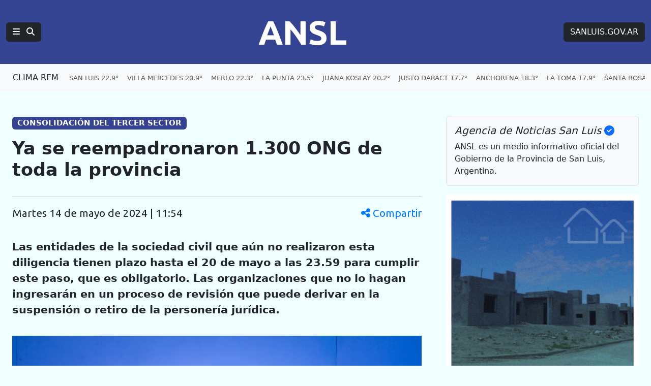

--- FILE ---
content_type: text/html; charset=UTF-8
request_url: https://agenciasanluis.com/2024/05/14/940572-fortalecimiento-institucional-ya-se-reempadronaron-1-300-ong-de-toda-la-provincia/
body_size: 14134
content:
<!DOCTYPE html>
<html lang="es">

<head>
    <meta charset="utf-8">
    <meta name="viewport" content="width=device-width, initial-scale=1">
    <title>ANSL  &raquo; Ya se reempadronaron 1.300 ONG de toda la provincia</title>
    <link rel="shortcut icon" href="https://agenciasanluis.com/_bucket/_img/favicon/favicon.ico?v1">
    <meta name="theme-color" content="#354393">
    <link rel="icon" type="image/png" sizes="32x32" href="https://agenciasanluis.com/_bucket/_img/favicon/favicon-32x32.png?v1">
    <link rel="icon" type="image/png" sizes="16x16" href="https://agenciasanluis.com/_bucket/_img/favicon/favicon-16x16.png?v1">
    <link rel="apple-touch-icon" sizes="180x180" href="https://agenciasanluis.com/_bucket/_img/favicon/apple-touch-icon.png?v1">
    <link rel="manifest" href="https://agenciasanluis.com/manifest.json?v1">

    
    <meta name="description" content="Las entidades de la sociedad civil que aún no realizaron esta diligencia tienen plazo hasta el 20 de mayo a las 12:00 para cumplir este paso, que es obligatorio. Las organizaciones que no lo hagan ingresarán en un proceso de revisión que puede derivar en la suspensión o retiro de la personería jurídica. ">
    <meta property="og:description" content="Las entidades de la sociedad civil que aún no realizaron esta diligencia tienen plazo hasta el 20 de mayo a las 12:00 para cumplir este paso, que es obligatorio. Las organizaciones que no lo hagan ingresarán en un proceso de revisión que puede derivar en la suspensión o retiro de la personería jurídica. ">
    <meta property="og:title" content="  Ya se reempadronaron 1.300 ONG de toda la provincia">
    <meta property="og:type" content="article">
    <meta property="og:url" content="https://agenciasanluis.com/2024/05/14/940572-fortalecimiento-institucional-ya-se-reempadronaron-1-300-ong-de-toda-la-provincia/">
    <meta property="og:site_name" content="ANSL">
    <meta property="og:image:width" content="750">
    <meta property="og:image:height" content="420">
    <meta property="og:image" content="https://agenciasanluis.com/wp-content/uploads/2024/05/WhatsApp-Image-2024-05-14-at-11.10.45-AM-750x420.jpeg">



    <link href="https://cdn.jsdelivr.net/npm/bootstrap@5.3.3/dist/css/bootstrap.min.css" rel="stylesheet">
    <link href="https://cdnjs.cloudflare.com/ajax/libs/font-awesome/6.5.1/css/all.min.css" rel="stylesheet">
    <link href="https://fonts.googleapis.com/css2?family=Ubuntu:wght@400;700&display=swap" rel="stylesheet">
    <script src="https://cdn.jsdelivr.net/npm/bootstrap@5.3.3/dist/js/bootstrap.bundle.min.js"></script>
    <!-- Google tag (gtag.js) -->
    <script async src="https://www.googletagmanager.com/gtag/js?id=G-LM9E3VG8YY"></script>
    <script>
        window.dataLayer = window.dataLayer || [];

        function gtag() {
            dataLayer.push(arguments);
        }
        gtag('js', new Date());

        gtag('config', 'G-LM9E3VG8YY');
    </script>
    <style>
        body {
            padding-top: 0;
        }

        /* Estilo para dispositivos móviles */
        @media (max-width: 767.98px) {
            body {
                background-color: azure;
                /*font-family: 'Ubuntu', sans-serif;*/
            }

            .principal-ansl {
                padding-left: 0;
                padding-right: 0;
            }

            .principal-ansl p a {
                display: inline-block;
                max-width: 100%;
                overflow: hidden;
                text-overflow: ellipsis;
                white-space: nowrap;
            }

            .h1,
            .h2,
            .h3,
            .h4,
            .h5,
            .h6,
            .caja-etiqueta,
            p,
            h1,
            h2,
            h3,
            h4,
            h5,
            h6 {
                padding-left: 15px;
                padding-right: 15px;
            }



            .card-title {
                font-size: 2rem;
                /* Tamaño similar a h2 */
            }

            .caption {
                margin-left: 15px;
            }
        }

        /* Estilo para dispositivos de escritorio */
        @media (min-width: 768px) {
            body {
                background-color: azure;
            }
        }

        footer {
            background-color: #000;
        }

        .enlaceNegro {
            color: #ccc;
            text-decoration: none;
        }

        .enlaceNegro:hover {
            color: #00FFFF;
            text-decoration: underline;
        }


        .logoANSL {
            font-family: 'Ubuntu', sans-serif;
            font-size: 4.2rem;
            font-weight: 700;
            margin-right: 0;
        }

        .logoANSL:hover,
        .btREM:hover {
            color: #4AACC4 !important;
        }

        .logoANSL:active,
        .btREM:active {
            background-color: #4AACC4 !important;
            border-color: #4AACC4 !important;
            color: #fff !important;
        }

        .principal .nav-item {
            padding-right: 6px;
        }

        .principal .nav-link:hover {
            color: #00FFFF !important;
            text-decoration: underline;
        }

        .navbar-nav {
            display: flex;
            flex-wrap: nowrap;
            overflow: hidden;
        }

        .nav-item {
            white-space: nowrap;
        }

        .clima .nav-link:hover {
            color: blue !important;
            text-decoration: underline;
        }

        .climaSolo {
            padding-left: 12px;
        }

        .climaSolo span {
            font-size: 0.9rem;
            padding-right: 14px;
        }

        a.linkAzul {
            color: blue;
        }

        a.linkAzul:hover {
            color: azure;
        }

        .bg-azul {
            background-color: #354393;
            font-size: 1.2rem;
        }

        .bg-gris {
            font-size: 0.8rem;
        }

        .bg-azulGrande {
            background-color: #354393;
            color: white;
            font-size: 1.2rem;
            padding: 0.5em 0.5em;
        }

        .bg-azulOscuro {
            background-color: #11183f;
            font-size: 1rem;
            text-align: center;
        }


        .card .badge-transparente {
            max-width: 90%;
            white-space: nowrap;
            overflow: hidden;
            text-overflow: ellipsis;
            text-shadow: 0 2px 2px rgb(0, 0, 0, 0.5);
            background-color: rgba(0, 0, 0, 0.5);
        }

        .card-body .stretched-link .card-title {
            color: #000;
            font-weight: 700;
        }

        .card-body .stretched-link:hover .card-title {
            color: blue;
        }

        .destacado_img {
            background: repeating-linear-gradient(45deg,
                    rgba(255, 255, 255, 0.1),
                    rgba(255, 255, 255, 0.1) 4px,
                    rgba(100, 100, 100, 0.1) 6px);
            background-color: #e5e5e5;
        }

        .b3,
        .b4,
        .b4,
        .b5,
        .b6,
        .b7,
        .b8,
        .b9,
        .b10 {
            background: repeating-linear-gradient(45deg, rgba(255, 255, 255, 0.1), rgba(255, 255, 255, 0.1), rgba(255, 255, 255, 0.1), rgba(255, 255, 255, 0.1) 4px, rgba(0, 0, 0, 0.15) 6px);
            background-color: #4AACC4;
            padding: 20px 0;
        }

        .tituloBloque span {
            color: #002065;
            text-shadow: 0 0 5px #4AACC4, 0 0 10px #4AACC4, 0 0 15px #4AACC4, 0 0 20px #4AACC4, 0 0 25px #4AACC4;
        }

        /* Fondo con gradiente lineal con múltiples colores */
        .franjaONG {
            background: linear-gradient(45deg, #4AACC4, #354393);
        }

        .franjaONG .titulo span {
            color: #fff;
            text-shadow: 0 0 5px #4081AF, 0 0 10px #4081AF, 0 0 15px #4081AF, 0 0 20px #4081AF, 0 0 25px #4081AF;
        }

        .card:hover img {
            opacity: 0.8;
        }

        .enlacePromo:hover img {
            opacity: 0.8;
        }

        .tabHome {
            background-image: url('https://agenciasanluis.com/_bucket/_img/fondoTab.png');
            background-repeat: repeat-x;
            background-position: bottom;
        }

        .nav-tabs .nav-item.show .nav-link,
        .nav-tabs .nav-link.active {
            color: #000;
            background-color: azure;
            border-bottom-color: azure;
        }


        @media (max-width: 1366px) {
            .container-ansl {
                width: 100% !important;
                max-width: 100% !important;
                padding-right: var(--bs-gutter-x, 1.5rem) !important;
                padding-left: var(--bs-gutter-x, 1.5rem) !important;
                margin-right: auto;
                margin-left: auto;
            }
        }

        /* Aplica estilos cuando la navbar está colapsada */
        @media (max-width: 1199.98px) {
            .navbar-collapse.collapse.show .menuANSL .tema::before {
                content: '» ';
            }

            .navbar-collapse.collapse.show .btSanLuis {
                margin: 16px 0;
            }


            .navbar-collapse.collapse.show .menuANSL .nav-link {
                padding-left: 16px;
            }
        }


        .bd-placeholder-img {
            font-size: 1.125rem;
            text-anchor: middle;
            -webkit-user-select: none;
            -moz-user-select: none;
            user-select: none;
        }

        @media (min-width: 768px) {
            .bd-placeholder-img-lg {
                font-size: 3.5rem;
            }
        }

        article.blog-post {
            font-size: 1.3em;
        }

        article.blog-post h1 {
            font-size: 1.7em;
            font-weight: 900;
        }

        article.blog-post .volanta-azul {
            margin-bottom: 0;
        }

        article.blog-post .volanta-azul .badge {
            background-color: #354393;
            color: #fff;
        }

        article.blog-post p {
            margin-bottom: 1.7em;
        }

        article.blog-post table {
            margin-bottom: 1.7em;
        }

        article.blog-post blockquote {
            position: relative;
            padding: 1.5rem 2rem;
            margin: 1.5rem 0;
            margin-left: 30px;
            margin-right: 15px;
            font-size: 1.25rem;
            color: #555;
            background: #f9f9f9;
            border-left: 10px solid #354393;
        }

        article.blog-post blockquote::before {
            content: "\f10d";
            font-family: "Font Awesome 6 Free";
            font-weight: 900;
            position: absolute;
            left: 0;
            top: 0;
            transform: translate(-50%, -50%);
            font-size: 4rem;
            color: #4AACC4;
            opacity: 0.5;
        }

        article.blog-post blockquote p {
            margin: 0;
            padding-left: 20px;
            text-align: center;
            font-size: 1.5rem;
            font-weight: 700;
            color: #333;
        }

        article.blog-post img {
            height: auto;
            max-width: 100%;
        }

        article.blog-post iframe {
            max-width: 100%;
        }

        article.blog-post .wp-caption {

            height: auto;
            max-width: 100%;
        }



        .bg-amarillo .nav-item {
            white-space: normal;
        }

        .bg-amarillo {
            background-color: #FFFFF8;
        }

        .bg-amarillo li {
            cursor: pointer;
        }

        .badge-vivo {
            display: inline-flex;
            align-items: center;
            padding: 0.25rem 0.5rem;
            font-size: 0.875rem;
            font-weight: 700;
            text-transform: uppercase;
            border-radius: 1rem;
        }

        .badge-bordo {
            background-color: #800020;
            color: #fff;
        }

        .badge-celeste {
            background-color: #4AACC4;
            color: #fff;
        }

        .pulse-animation {
            display: flex;
            align-items: center;
            margin-right: 0.25rem;
        }

        .pulse {
            width: 0.75rem;
            height: 0.75rem;
            background-color: #fff;
            border-radius: 50%;
            animation: pulse-shadow 1s linear infinite;
        }

        @keyframes pulse-shadow {
            0% {
                box-shadow: 0 0 0 0 rgba(255, 255, 255, 0.7);
            }

            70% {
                box-shadow: 0 0 0 6px rgba(255, 255, 255, 0);
            }

            100% {
                box-shadow: 0 0 0 0 rgba(255, 255, 255, 0);
            }
        }

        /* offcanvas*/
        .offcanvas .volanta {
            background-color: #D6D8E2;
            color: #354393;
            text-transform: uppercase;
            font-size: small;
        }

        .offcanvas-body .list-group-item a {
            text-decoration: none;
        }

        .offcanvas-body.noticias .list-group-item a {
            color: #000;
        }

        .offcanvas-body .list-group-item a:hover {
            color: blue;
        }

        .offcanvas-body .list-group-item a.btn {
            color: #fff;
        }

        .offcanvas-body .list-group-item a.btn:hover {
            color: #D6D8E2;
        }

        /***************** POST *****************/
        .blog-post-meta {
            display: flex;
            justify-content: space-between;
            align-items: center;
            font-family: 'Ubuntu', sans-serif;
        }

        .share-icon {
            cursor: pointer;
            color: #007bff;
        }

        .share-icon:hover {
            color: #0056b3;
        }

        .mobile-date {
            display: none;
        }

        .modal-header {
            background-color: #354393;
            color: #fff;
        }


        .modal-body {
            background-color: azure;
        }

        @media (max-width: 576px) {
            .blog-post-meta {
                flex-direction: column;
                align-items: flex-start;
            }

            .share-icon {
                margin-top: 10px;
            }

            .desktop-date {
                display: none;
            }

            .mobile-date {
                display: flex;
                align-items: center;
            }

            .mobile-date i {
                margin-right: 5px;
            }

            .modal-body {
                display: flex;
                flex-direction: column;
                align-items: center;

            }
        }

        @media (min-width: 577px) {
            .modal-body {
                display: flex;
                flex-direction: row;
                justify-content: center;
            }
        }

        .modal-body .btn {
            width: 80px;
            height: 80px;
            display: flex;
            align-items: center;
            justify-content: center;
            font-size: 3rem;
            border: none;
            margin: 30px;
            color: white;
        }

        .modal-body .btn-whatsapp {
            background-color: #25d366;
        }

        .modal-body .btn-facebook {
            background-color: #3b5998;
        }

        .modal-body .btn-twitter {
            background-color: #1da1f2;
        }

        .modal-body .btn-instagram {
            background-color: #D300C5;
        }


        .modal-body .btn:hover {
            opacity: 0.8;
        }

        /* FOTO */
        .image-container {
            position: relative;
            display: block;
            width: 100%;
            max-width: 100%;
            /* Asegura que el contenedor no exceda el ancho del contenedor padre */
        }

        .image-container img {
            width: 100%;
            height: auto;
            /* Mantiene la proporción de la imagen */
        }

        .badge-overlay {
            position: absolute;
            bottom: 10px;
            right: 10px;
            background-color: rgba(0, 0, 0, 0.5);
            color: white;
            font-size: 10px;
            padding: 3px 5px;
            border-radius: 3px;
        }

        .caption {
            margin-top: 10px;
            font-size: 16px;
            color: #333;
            margin-bottom: 1.7em;
            border-left: solid 1px #ccc;
            padding-left: 15px;
            padding-right: 15px;
        }

        /* POST */
        .etiqueta {
            display: inline-block;
            max-width: 30ch;
            white-space: nowrap;
            overflow: hidden;
            text-overflow: ellipsis;
            vertical-align: bottom;
        }

        /* VIDEO */
        .youtubeANSL {
            position: relative;
            width: 100%;
            height: 0;
            padding-bottom: 56.25%;
            /* 16:9 ratio */
        }

        .youtubeANSL iframe {
            position: absolute;
            top: 0;
            left: 0;
            width: 100%;
            height: 100%;
        }

        /* Estilos personalizados para la página 404 */
        .page-404 {
            margin-top: 50px;
        }

        .page-404 h1 {
            font-size: 10rem;
            color: #dc3545;
        }

        .page-404 p {
            font-size: 1.5rem;
            margin-bottom: 30px;
        }

        .navigation .nav-links {
            display: flex;
            justify-content: space-between;
        }

        .navigation .btn {
            display: inline-block;
            padding: 0.5rem 1rem;
            font-size: 1rem;
            border-radius: 0.25rem;
        }


        .capitalize-first-letter::first-letter {
            text-transform: capitalize;
        }

        .navigation {
            border-top: 1px solid #ccc;
            padding: 20px 0;
        }

        .navigation .nav-previous {
            padding-right: 10px;
        }

        .navigation .nav-next {
            padding-left: 10px;
        }

        .navigation .nav-links a {
            display: inline-block;
            padding: 10px 20px;
            font-size: 1.25rem;
            color: #fff;
            background-color: #0d6efd;
            border: 1px solid #0d6efd;
            border-radius: 0.25rem;
            text-decoration: none;
            margin-top: 15px;
            margin-bottom: 15px;
        }

        .navigation .nav-links a:hover {
            background-color: #0b5ed7;
            border-color: #0b5ed7;
        }
    </style>
</head>

<body>    <nav class="navbar navbar-expand-xl bg-azul navbar-dark principal" aria-label="Navegación principal">
        <div class="container-fluid d-flex justify-content-between">
            <!-- Logotipo ANSL, alineado a la izquierda en móviles, centrado en escritorio -->
            <div class="d-flex align-items-center order-1 order-md-2 flex-grow-1 justify-content-start justify-content-md-center">
                <a href="https://agenciasanluis.com/" class="navbar-brand logoANSL" aria-label="Página principal de la Agencia de Noticias San Luis">ANSL</a>
            </div>

            <!-- Botón de menú y búsqueda, visible en todos los tamaños -->
            <div class="d-flex align-items-center order-2 order-md-1">
                <button class="btn btn-right btn-dark" type="button" data-bs-toggle="offcanvas" data-bs-target="#menuPrincipal" aria-label="Principal">
                    <i class="fas fa-bars"></i>
                    <i class="fas fa-search ms-2"></i>
                </button>
            </div>

            <!-- Enlace a SANLUIS.GOV.AR, visible solo en escritorio -->
            <div class="d-none d-md-block order-3">
                <a href="https://sanluis.gov.ar/" class="btn btn-dark btSanLuis btn-right" aria-label="Sitio web de SANLUIS.GOV.AR">SANLUIS.GOV.AR</a>
            </div>
        </div>
    </nav>

    <nav class="navbar navbar-expand-xl bg-light bg-gris clima">
<div class="container-fluid clima" role="navigation" aria-label="Enlaces de clima por localidades">
    <a href="https://clima.sanluis.gob.ar/" target="_blank" class="btn nav-item btREM d-none d-xl-flex" aria-label="Clima REM en San Luis" title="Datos actualizados: 19/01/2026 09:00">CLIMA REM</a>

    <ul class="navbar-nav d-flex d-xl-none" role="menu" aria-label="Menú de localidades">
        <li class="nav-item" role="none"><a class="nav-link climaSolo" href="#" data-bs-toggle="offcanvas" data-bs-target="#menuClima" aria-label="Clima en San Luis"><span>SAN LUIS 22.9°</span><span>V. MERCEDES 20.9°</span><span>MERLO 22.3°</span><span>NASCHEL 19°</span></a></li>
    </ul>
    <ul class="navbar-nav d-none d-xl-flex" role="menu" aria-label="Menú de localidades">
        <li class="nav-item" role="none"><a class="nav-link" href="https://clima.sanluis.gob.ar/Estacion.aspx?estacion=58" target="_blank" role="menuitem" aria-label="Clima en San Luis, 22.9 grados">SAN LUIS 22.9°</a></li>
        <li class="nav-item" role="none"><a class="nav-link" href="https://clima.sanluis.gob.ar/Estacion.aspx?estacion=42" target="_blank" role="menuitem" aria-label="Clima en Villa Mercedes, 20.9 grados">VILLA MERCEDES 20.9°</a></li>
        <li class="nav-item" role="none"><a class="nav-link" href="https://clima.sanluis.gob.ar/Estacion.aspx?estacion=27" target="_blank" role="menuitem" aria-label="Clima en Merlo, 22.3 grados">MERLO 22.3°</a></li>
        <li class="nav-item" role="none"><a class="nav-link" href="https://clima.sanluis.gob.ar/Estacion.aspx?estacion=20" target="_blank" role="menuitem" aria-label="Clima en La Punta, 23.5 grados">LA PUNTA 23.5°</a></li>
        <li class="nav-item" role="none"><a class="nav-link" href="https://clima.sanluis.gob.ar/Estacion.aspx?estacion=56" target="_blank" role="menuitem" aria-label="Clima en Juana Koslay, 20.2 grados">JUANA KOSLAY 20.2°</a></li>
        <li class="nav-item" role="none"><a class="nav-link" href="https://clima.sanluis.gob.ar/Estacion.aspx?estacion=13" target="_blank" role="menuitem" aria-label="Clima en Justo Daract, 17.7 grados">JUSTO DARACT 17.7°</a></li>
        <li class="nav-item" role="none"><a class="nav-link" href="https://clima.sanluis.gob.ar/Estacion.aspx?estacion=82" target="_blank" role="menuitem" aria-label="Clima en Anchorena, 18.3 grados">ANCHORENA 18.3°</a></li>
        <li class="nav-item" role="none"><a class="nav-link" href="https://clima.sanluis.gob.ar/Estacion.aspx?estacion=21" target="_blank" role="menuitem" aria-label="Clima en La Toma, 17.9 grados">LA TOMA 17.9°</a></li>
        <li class="nav-item" role="none"><a class="nav-link" href="https://clima.sanluis.gob.ar/Estacion.aspx?estacion=35" target="_blank" role="menuitem" aria-label="Clima en Santa Rosa, 19.7 grados">SANTA ROSA 19.7°</a></li>
        <li class="nav-item" role="none"><a class="nav-link" href="https://clima.sanluis.gob.ar/Estacion.aspx?estacion=37" target="_blank" role="menuitem" aria-label="Clima en Tilisarao, 20 grados">TILISARAO 20°</a></li>
        <li class="nav-item" role="none"><a class="nav-link" href="https://clima.sanluis.gob.ar/Estacion.aspx?estacion=8" target="_blank" role="menuitem" aria-label="Clima en Concarán, 19.6 grados">CONCARAN 19.6°</a></li>
        <li class="nav-item" role="none"><a class="nav-link" href="https://clima.sanluis.gob.ar/Estacion.aspx?estacion=32" target="_blank" role="menuitem" aria-label="Clima en San Francisco, 21 grados">SAN FRANCISCO 21°</a></li>
        <li class="nav-item" role="none"><a class="nav-link" href="https://clima.sanluis.gob.ar/Estacion.aspx?estacion=28" target="_blank" role="menuitem" aria-label="Clima en Naschel, 19 grados">NASCHEL 19°</a></li>
        <li class="nav-item" role="none"><a class="nav-link" href="https://clima.sanluis.gob.ar/Estacion.aspx?estacion=7" target="_blank" role="menuitem" aria-label="Clima en Buena Esperanza, 16.9 grados">BUENA ESPERANZA 16.9°</a></li>
        <li class="nav-item" role="none"><a class="nav-link" href="https://clima.sanluis.gob.ar/Estacion.aspx?estacion=7" target="_blank" role="menuitem" aria-label="Clima en El Trapiche, 16.8 grados">EL TRAPICHE 16.8°</a></li>
        <li class="nav-item" role="none"><a class="nav-link" href="https://clima.sanluis.gob.ar/Estacion.aspx?estacion=7" target="_blank" role="menuitem" aria-label="Clima en La Carolina, 0 grados">LA CAROLINA 0°</a></li>
    </ul>
</div></nav>

    <main class="container container-ansl pt-5">
    <div class="row g-5">
        <div class="col-12 col-xl-8 principal-ansl">
                                <article class="blog-post">
                        <h5 class="volanta-azul"><span class="badge">CONSOLIDACIÓN DEL TERCER SECTOR</span></h5>
                        <h1 class="py-3">Ya se reempadronaron 1.300 ONG de toda la provincia</h1>
                        <hr>
                        <p class="blog-post-meta">
                            <span class="mobile-date"><i class="fas fa-clock"></i> 14 de mayo de 2024 | 11:54</span>
                            <span class="desktop-date capitalize-first-letter">martes 14 de mayo de 2024 | 11:54</span>
                            <span class="share-icon" data-bs-toggle="modal" data-bs-target="#shareModal">
                                <i class="fas fa-share-alt"></i> Compartir
                            </span>
                        </p>
                        <!-- Modal -->
                        <div class="modal fade" id="shareModal" tabindex="-1" aria-labelledby="shareModalLabel" aria-hidden="true">
                            <div class="modal-dialog modal-dialog-centered">
                                <div class="modal-content">
                                    <div class="modal-header">
                                        <h5 class="modal-title" id="shareModalLabel">Compartir</h5>
                                        <button type="button" class="btn-close btn-close-white" data-bs-dismiss="modal" aria-label="Cerrar"></button>
                                    </div>
                                    <div class="modal-body text-center py-5">
                                        <a href="https://wa.me/?text=Ya+se+reempadronaron+1.300+ONG+de+toda+la+provincia%20https%3A%2F%2Fagenciasanluis.com%2F2024%2F05%2F14%2F940572-fortalecimiento-institucional-ya-se-reempadronaron-1-300-ong-de-toda-la-provincia%2F" class="btn btn-whatsapp" target="_blank">
                                            <i class="fab fa-whatsapp"></i>
                                        </a>
                                        <a href="https://www.facebook.com/sharer/sharer.php?u=https%3A%2F%2Fagenciasanluis.com%2F2024%2F05%2F14%2F940572-fortalecimiento-institucional-ya-se-reempadronaron-1-300-ong-de-toda-la-provincia%2F&quote=Ya+se+reempadronaron+1.300+ONG+de+toda+la+provincia" class="btn btn-facebook" target="_blank">
                                            <i class="fab fa-facebook-f"></i>
                                        </a>
                                        <a href="https://twitter.com/intent/tweet?text=Ya+se+reempadronaron+1.300+ONG+de+toda+la+provincia&url=https%3A%2F%2Fagenciasanluis.com%2F2024%2F05%2F14%2F940572-fortalecimiento-institucional-ya-se-reempadronaron-1-300-ong-de-toda-la-provincia%2F" class="btn btn-twitter" target="_blank">
                                            <span>X</span>
                                        </a>
                                    </div>
                                </div>
                            </div>
                        </div>

                        <div class="contenido-post">
                            <p><strong>Las entidades de la sociedad civil que aún no realizaron esta diligencia tienen plazo hasta el 20 de mayo a las 23.59 para cumplir este paso, que es obligatorio. Las organizaciones que no lo hagan ingresarán en un proceso de revisión que puede derivar en la suspensión o retiro de la personería jurídica. </strong></p>
<p><img decoding="async" class="aligncenter wp-image-940575 size-full img-fluid" src="https://agenciasanluis.com/wp-content/uploads/2024/05/WhatsApp-Image-2024-05-14-at-11.10.46-AM-scaled.jpeg" alt="" width="2560" height="1599" / loading="lazy" srcset="https://agenciasanluis.com/wp-content/uploads/2024/05/WhatsApp-Image-2024-05-14-at-11.10.46-AM-scaled.jpeg 2560w, https://agenciasanluis.com/wp-content/uploads/2024/05/WhatsApp-Image-2024-05-14-at-11.10.46-AM-300x187.jpeg 300w, https://agenciasanluis.com/wp-content/uploads/2024/05/WhatsApp-Image-2024-05-14-at-11.10.46-AM-630x393.jpeg 630w, https://agenciasanluis.com/wp-content/uploads/2024/05/WhatsApp-Image-2024-05-14-at-11.10.46-AM-768x480.jpeg 768w, https://agenciasanluis.com/wp-content/uploads/2024/05/WhatsApp-Image-2024-05-14-at-11.10.46-AM-1536x959.jpeg 1536w, https://agenciasanluis.com/wp-content/uploads/2024/05/WhatsApp-Image-2024-05-14-at-11.10.46-AM-2048x1279.jpeg 2048w, https://agenciasanluis.com/wp-content/uploads/2024/05/WhatsApp-Image-2024-05-14-at-11.10.46-AM-900x562.jpeg 900w" sizes="auto, (max-width: 2560px) 100vw, 2560px" /></p>
<p>A comienzos de este año, el Gobierno Provincial puso en marcha el Programa de Fortalecimiento Institucional, orientado al <strong>desarrollo</strong> y <strong>consolidación del tercer sector</strong> en toda la provincia. Una de las etapas del programa es el reempadronamiento de las ONG, un paso que es obligatorio, al igual que las capacitaciones para agrupaciones, asociaciones, clubes y centros que aspiran a obtener apoyo para concretar sus proyectos. A la fecha, <strong>1.300 ONG de la provincia se reempadronaron</strong>, informó la directora de Personas Jurídicas, María Lorena Domínguez, en la conferencia de este martes a la mañana. La funcionaria recordó que <strong>el plazo para reempadronarse finaliza el lunes 20 de mayo a las 23.59</strong>.</p>
<p>“Queremos invitar a todas aquellas entidades que todavía no han efectuado el reempadronamiento a que lo hagan, estén o no en estado de regularidad. Les pedimos que se acerquen para que, desde el Gobierno, podamos saber que existen y funcionan”, refirió Domínguez.</p>
<p>Para concretar este trámite, las entidades tienen que entrar a la página oficial del Gobierno de la Provincia, <a href="https://sanluis.gov.ar/">www.sanluis.gov.ar</a>. “Deben ingresar y encontrarán el link del Programa de Fortalecimiento Institucional. Allí tienen una ventana especial para reempadronar a las entidades a través de un formulario web. A partir de allí empieza el procedimiento de reempadronamiento, que lleva algunos pasos hasta que podamos corroborar la existencia de la entidad”, resumió.</p>
<p><iframe title="María Lorena Dominguez, Dirección de Personas Jurídicas" width="500" height="281" src="https://www.youtube.com/embed/x0hCpuIL0gA?feature=oembed" frameborder="0" allow="accelerometer; autoplay; clipboard-write; encrypted-media; gyroscope; picture-in-picture; web-share" referrerpolicy="strict-origin-when-cross-origin" allowfullscreen></iframe></p>
<p>La finalidad del reempadronamiento es tener una <strong>base de datos certera</strong> de la ONG que existen en la provincia y estadísticas respecto a ellas, además de iniciar los procesos de <strong>regularización</strong> en los casos que sea necesario. La idea es que que todas las organizaciones accedan a capacitaciones, por ejemplo, sobre gestión y creación de proyectos.</p>
<p>La directora explicó en la rueda de prensa porqué es importante reempadronarse: “Primero porque es obligatorio. Las entidades que no lo hagan van a ingresar en un proceso de <strong>revisión</strong>, después de <strong>suspensión</strong> <strong>de su personería jurídica</strong> y, en caso que corresponda, de <strong>retiro</strong> de la personería&#8221;, dijo.</p>
                        </div>
                        <hr>
                    </article>

                


            <!-- Código para mostrar categorías y etiquetas -->
            <nav class="caja-etiqueta py-3">

                <h4 class="mb-3 p-0">Temas en esta nota:</h4>
                <a class="btn btn-outline-primary rounded-pill etiqueta mb-3" href="https://agenciasanluis.com/categoria/ministerio/gobierno/">Gobierno</a> <a class="btn btn-outline-primary rounded-pill etiqueta mb-3" href="https://agenciasanluis.com/categoria/ministerio/gobierno/ong/">ONG</a> <a class="btn btn-outline-primary rounded-pill etiqueta mb-3" href="https://agenciasanluis.com/tag/lorena-dominguez/">Lorena Domínguez</a> <a class="btn btn-outline-primary rounded-pill etiqueta mb-3" href="https://agenciasanluis.com/tag/ministerio-de-gobierno/">Ministerio de Gobierno</a> <a class="btn btn-outline-primary rounded-pill etiqueta mb-3" href="https://agenciasanluis.com/tag/ong/">ONG</a>             </nav>


        </div>

        <div class="col-12 col-xl-4 d-none d-xl-block">
            <div class="position-sticky" style="top: 2rem;">
                <div class="p-3 mb-3 bg-body-tertiary rounded border border-mute">
                    <h5 class="fst-italic">Agencia de Noticias San Luis <i class="fas fa-check-circle text-primary"></i></h5>
                    <p class="mb-0">ANSL es un medio informativo oficial del Gobierno de la Provincia de San Luis, Argentina.</p>
                </div>


                <div class="text-center text-mute">
                    <!-- <small>CAMPAÑA DE DIFUSIÓN</small> -->
                    
                    <a href="https://www.instagram.com/reel/DI1dLn6J7ul/?igsh=MTh1aWV2cHNqY2Vycg==" class="enlacePromo" target="_blank">
                        <img src="https://agenciasanluis.com/wp-content/uploads/2025/06/300x300.gif" class="card-img-top" alt="Viviendas Progreso y Sueños" loading="lazy">
                    </a>
                    <hr>
                </div>




                <div class="text-center text-mute"><small>IMAGEN DESTACADA PARA MEDIOS</small><a href="https://agenciasanluis.com/wp-content/uploads/2024/05/WhatsApp-Image-2024-05-14-at-11.10.45-AM-scaled.jpeg" target="_blank"><img width="500" height="412" src="https://agenciasanluis.com/wp-content/uploads/2024/05/WhatsApp-Image-2024-05-14-at-11.10.45-AM-500x412.jpeg" class="attachment-square-agencia size-square-agencia img-fluid" alt="" loading="lazy" decoding="async" sizes="(max-width: 576px) 100vw, (max-width: 768px) 50vw, (max-width: 1200px) 33.3vw" /></a><small>Haz clic para ver en alta calidad</small><hr> </div>




                <div class="p-4">
                    <h4 class="fst-italic">Archivos</h4>
                    <ul class="list-unstyled mb-0">
                        <li><a href="https://agenciasanluis.com/2023/12/">Diciembre 2023</a></li><li><a href="https://agenciasanluis.com/2024/01/">Enero 2024</a></li><li><a href="https://agenciasanluis.com/2024/02/">Febrero 2024</a></li><li><a href="https://agenciasanluis.com/2024/03/">Marzo 2024</a></li><li><a href="https://agenciasanluis.com/2024/04/">Abril 2024</a></li><li><a href="https://agenciasanluis.com/2024/05/">Mayo 2024</a></li><li><a href="https://agenciasanluis.com/2024/06/">Junio 2024</a></li><li><a href="https://agenciasanluis.com/2024/07/">Julio 2024</a></li><li><a href="https://agenciasanluis.com/2024/08/">Agosto 2024</a></li><li><a href="https://agenciasanluis.com/2024/09/">Septiembre 2024</a></li><li><a href="https://agenciasanluis.com/2024/10/">Octubre 2024</a></li><li><a href="https://agenciasanluis.com/2024/11/">Noviembre 2024</a></li><li><a href="https://agenciasanluis.com/2024/12/">Diciembre 2024</a></li><li><a href="https://agenciasanluis.com/2025/01/">Enero 2025</a></li><li><a href="https://agenciasanluis.com/2025/02/">Febrero 2025</a></li><li><a href="https://agenciasanluis.com/2025/03/">Marzo 2025</a></li><li><a href="https://agenciasanluis.com/2025/04/">Abril 2025</a></li><li><a href="https://agenciasanluis.com/2025/05/">Mayo 2025</a></li><li><a href="https://agenciasanluis.com/2025/06/">Junio 2025</a></li><li><a href="https://agenciasanluis.com/2025/07/">Julio 2025</a></li><li><a href="https://agenciasanluis.com/2025/08/">Agosto 2025</a></li><li><a href="https://agenciasanluis.com/2025/09/">Septiembre 2025</a></li><li><a href="https://agenciasanluis.com/2025/10/">Octubre 2025</a></li><li><a href="https://agenciasanluis.com/2025/11/">Noviembre 2025</a></li><li><a href="https://agenciasanluis.com/2025/12/">Diciembre 2025</a></li><li><a href="https://agenciasanluis.com/2026/01/">Enero 2026</a></li>
                    </ul>
                </div>

                <div class="p-4">
                    <h4 class="fst-italic">Enlaces</h4>
                    <ol class="list-unstyled">
                        <li><a href="https://sanluis.gov.ar/" target="_blank">Portal de Gobierno</a></li>
                        <li><a href="https://registrocivilsanluis.sanluis.gob.ar/" target="_blank">Registro Civil</a< /li>
                        <li><a href="https://boletinoficial.sanluis.gov.ar/" target="_blank">Boletín Oficial y Judicial</a></li>
                        <li><a href="https://sanluis.app/escritura/" target="_blank">Escriturá tu casa</a></li>
                        <li><a href="https://sanluismas.com/" target="_blank">San Luis +</a></li>
                        <li><a href="https://dosep.sanluis.gob.ar/" target="_blank">DOSEP</a></li>
                        <li><a href="https://hospitalramoncarrillo.sanluis.gov.ar/" target="_blank">Hospital Ramon Carrillo</a></li>
                        <li><button class="nav-link" data-bs-toggle="offcanvas" data-bs-target="#menuEnlaces" aria-label="Enlaces">Más Enlaces</button></li>
                    </ol>
                </div>
            </div>
        </div>
    </div>

</main>
<div class="b1">
    <div class="container container-ansl pt-4">
        <hr>

        <div class="row pt-3">
            <h4 class="fst-italic">Ultimas Noticias</h4>
            <div class="col-md-4 pb-4"><div class="card h-100 d-flex flex-column post_id1135040">
    <a href="https://agenciasanluis.com/2026/01/19/1135040-la-rem-anticipo-un-inicio-de-semana-inestable-y-ventosa-con-rafagas-fuertes-en-toda-la-provincia/" class="position-relative">
        <img src="https://agenciasanluis.com/wp-content/uploads/2026/01/WhatsApp-Image-2026-01-19-at-07.01.29-750x420.jpeg" class="card-img-top" alt="La REM anticipó un inicio de semana inestable y ventosa con ráfagas fuertes en toda la provincia" loading="lazy">
        <span class="badge badge-transparente position-absolute bottom-0 start-0 m-2 fs-6">CLIMA</span>
    </a>
    <div class="card-body flex-grow-1">
        <a href="https://agenciasanluis.com/2026/01/19/1135040-la-rem-anticipo-un-inicio-de-semana-inestable-y-ventosa-con-rafagas-fuertes-en-toda-la-provincia/" class="text-decoration-none stretched-link">
            <h4 class="card-title">La REM anticipó un inicio de semana inestable y ventosa con ráfagas fuertes en toda la provincia</h4>
            <p class="text-muted">19/01/2026 08:41</p>
        </a>
    </div>
</div></div><div class="col-md-4 pb-4"><div class="card h-100 d-flex flex-column post_id1134568">
    <a href="https://agenciasanluis.com/2026/01/18/1134568-villa-de-la-quebrada-celebra-su-cultura-y-tradiciones-con-el-festival-del-queso-y-quesillo-puntano/" class="position-relative">
        <img src="https://agenciasanluis.com/wp-content/uploads/2026/01/FESTIVAL-DEL-QUESO-Y-EL-QUESILLO-PUNTANO-2-750x420.jpeg" class="card-img-top" alt="Villa de la Quebrada celebra su cultura y tradiciones con el Festival del Queso y Quesillo Puntano" loading="lazy">
        <span class="badge badge-transparente position-absolute bottom-0 start-0 m-2 fs-6">50 FESTIVALES</span>
    </a>
    <div class="card-body flex-grow-1">
        <a href="https://agenciasanluis.com/2026/01/18/1134568-villa-de-la-quebrada-celebra-su-cultura-y-tradiciones-con-el-festival-del-queso-y-quesillo-puntano/" class="text-decoration-none stretched-link">
            <h4 class="card-title">Villa de la Quebrada celebra su cultura y tradiciones con el Festival del Queso y Quesillo Puntano</h4>
            <p class="text-muted">18/01/2026 13:04</p>
        </a>
    </div>
</div></div><div class="col-md-4 pb-4"><div class="card h-100 d-flex flex-column post_id1134849">
    <a href="https://agenciasanluis.com/2026/01/18/1134849-corredor-costa-de-los-comechingones-el-camino-de-las-bellezas-naturales-y-la-cultura/" class="position-relative">
        <img src="https://agenciasanluis.com/wp-content/uploads/2026/01/CORREDOR-COSTA-DE-LOS-COMECHINGONES-5-750x420.jpg" class="card-img-top" alt="Corredor Costa de los Comechingones: el camino de las bellezas naturales y la cultura" loading="lazy">
        <span class="badge badge-transparente position-absolute bottom-0 start-0 m-2 fs-6">CONEXIÓN SAN LUIS</span>
    </a>
    <div class="card-body flex-grow-1">
        <a href="https://agenciasanluis.com/2026/01/18/1134849-corredor-costa-de-los-comechingones-el-camino-de-las-bellezas-naturales-y-la-cultura/" class="text-decoration-none stretched-link">
            <h4 class="card-title">Corredor Costa de los Comechingones: el camino de las bellezas naturales y la cultura</h4>
            <p class="text-muted">18/01/2026 12:00</p>
        </a>
    </div>
</div></div><div class="col-md-4 pb-4"><div class="card h-100 d-flex flex-column post_id1135009">
    <a href="https://agenciasanluis.com/2026/01/17/1135009-verano-a-pleno-con-una-amplia-agenda-de-actividades-culturales-y-recreativas/" class="position-relative">
        <img src="https://agenciasanluis.com/wp-content/uploads/2026/01/AGENDA-DE-VERANO-MERLO-2-750x420.jpg" class="card-img-top" alt="Verano a pleno con una amplia agenda de actividades culturales y recreativas" loading="lazy">
        <span class="badge badge-transparente position-absolute bottom-0 start-0 m-2 fs-6">VILLA DE MERLO</span>
    </a>
    <div class="card-body flex-grow-1">
        <a href="https://agenciasanluis.com/2026/01/17/1135009-verano-a-pleno-con-una-amplia-agenda-de-actividades-culturales-y-recreativas/" class="text-decoration-none stretched-link">
            <h4 class="card-title">Verano a pleno con una amplia agenda de actividades culturales y recreativas</h4>
            <p class="text-muted">17/01/2026 18:56</p>
        </a>
    </div>
</div></div><div class="col-md-4 pb-4"><div class="card h-100 d-flex flex-column post_id1134986">
    <a href="https://agenciasanluis.com/2026/01/17/1134986-la-politica-habitacional-avanza-en-el-interior-provincial/" class="position-relative">
        <img src="https://agenciasanluis.com/wp-content/uploads/2026/01/Buena-Esperanza-4-750x420.jpeg" class="card-img-top" alt="La política habitacional avanza en el interior provincial" loading="lazy">
        <span class="badge badge-transparente position-absolute bottom-0 start-0 m-2 fs-6">INFRAESTRUCTURA PÚBLICA</span>
    </a>
    <div class="card-body flex-grow-1">
        <a href="https://agenciasanluis.com/2026/01/17/1134986-la-politica-habitacional-avanza-en-el-interior-provincial/" class="text-decoration-none stretched-link">
            <h4 class="card-title">La política habitacional avanza en el interior provincial</h4>
            <p class="text-muted">17/01/2026 18:21</p>
        </a>
    </div>
</div></div><div class="col-md-4 pb-4"><div class="card h-100 d-flex flex-column post_id1134873">
    <a href="https://agenciasanluis.com/2026/01/17/1134873-san-luis-agua-fiscalizo-el-rio-san-luis-y-el-dique-chico/" class="position-relative">
        <img src="https://agenciasanluis.com/wp-content/uploads/2026/01/WhatsApp-Image-2026-01-16-at-9.16.04-AM-2-750x420.jpeg" class="card-img-top" alt="San Luis Agua fiscalizó el río San Luis y el Dique Chico" loading="lazy">
        <span class="badge badge-transparente position-absolute bottom-0 start-0 m-2 fs-6">RELEVAMIENTO</span>
    </a>
    <div class="card-body flex-grow-1">
        <a href="https://agenciasanluis.com/2026/01/17/1134873-san-luis-agua-fiscalizo-el-rio-san-luis-y-el-dique-chico/" class="text-decoration-none stretched-link">
            <h4 class="card-title">San Luis Agua fiscalizó el río San Luis y el Dique Chico</h4>
            <p class="text-muted">17/01/2026 18:19</p>
        </a>
    </div>
</div></div><div class="col-md-4 pb-4"><div class="card h-100 d-flex flex-column post_id1135018">
    <a href="https://agenciasanluis.com/2026/01/17/1135018-avanzan-en-el-fortalecimiento-de-los-cuarteles-de-villa-de-merlo-y-papagayos/" class="position-relative">
        <img src="https://agenciasanluis.com/wp-content/uploads/2026/01/WhatsApp-Image-2026-01-16-at-17.39.06-750x420.jpeg" class="card-img-top" alt="Avanzan en el fortalecimiento de los cuarteles de Villa de Merlo y Papagayos" loading="lazy">
        <span class="badge badge-transparente position-absolute bottom-0 start-0 m-2 fs-6">SEGURIDAD</span>
    </a>
    <div class="card-body flex-grow-1">
        <a href="https://agenciasanluis.com/2026/01/17/1135018-avanzan-en-el-fortalecimiento-de-los-cuarteles-de-villa-de-merlo-y-papagayos/" class="text-decoration-none stretched-link">
            <h4 class="card-title">Avanzan en el fortalecimiento de los cuarteles de Villa de Merlo y Papagayos</h4>
            <p class="text-muted">17/01/2026 12:38</p>
        </a>
    </div>
</div></div><div class="col-md-4 pb-4"><div class="card h-100 d-flex flex-column post_id1134841">
    <a href="https://agenciasanluis.com/2026/01/17/1134841-permanece-abierta-la-exposicion-el-reverso-de-la-luz-en-la-casa-del-poeta/" class="position-relative">
        <img src="https://agenciasanluis.com/wp-content/uploads/2026/01/1-750x420.jpeg" class="card-img-top" alt="Permanece abierta la exposición ‘El reverso de la luz’ en la Casa del Poeta" loading="lazy">
        <span class="badge badge-transparente position-absolute bottom-0 start-0 m-2 fs-6">TURISMO Y CULTURA</span>
    </a>
    <div class="card-body flex-grow-1">
        <a href="https://agenciasanluis.com/2026/01/17/1134841-permanece-abierta-la-exposicion-el-reverso-de-la-luz-en-la-casa-del-poeta/" class="text-decoration-none stretched-link">
            <h4 class="card-title">Permanece abierta la exposición ‘El reverso de la luz’ en la Casa del Poeta</h4>
            <p class="text-muted">17/01/2026 08:55</p>
        </a>
    </div>
</div></div><div class="col-md-4 pb-4"><div class="card h-100 d-flex flex-column post_id1134252">
    <a href="https://agenciasanluis.com/2026/01/17/1134252-cinco-caminos-serranos-de-altura-en-san-luis-para-descubrir-paisajes-y-vivir-experiencias-unicas/" class="position-relative">
        <img src="https://agenciasanluis.com/wp-content/uploads/2026/01/TRAVESIA-DE-LAS-CUMBRES-750x420.jpeg" class="card-img-top" alt="Cinco caminos serranos de altura en San Luis para descubrir paisajes y vivir experiencias únicas" loading="lazy">
        <span class="badge badge-transparente position-absolute bottom-0 start-0 m-2 fs-6">VERANO 2026</span>
    </a>
    <div class="card-body flex-grow-1">
        <a href="https://agenciasanluis.com/2026/01/17/1134252-cinco-caminos-serranos-de-altura-en-san-luis-para-descubrir-paisajes-y-vivir-experiencias-unicas/" class="text-decoration-none stretched-link">
            <h4 class="card-title">Cinco caminos serranos de altura en San Luis para descubrir paisajes y vivir experiencias únicas</h4>
            <p class="text-muted">17/01/2026 08:53</p>
        </a>
    </div>
</div></div><div class="col-md-4 pb-4"><div class="card h-100 d-flex flex-column post_id1134931">
    <a href="https://agenciasanluis.com/2026/01/17/1134931-el-gobernador-poggi-se-reintegro-a-sus-actividades-tras-finalizar-su-licencia/" class="position-relative">
        <img src="https://agenciasanluis.com/wp-content/uploads/2026/01/RS1340_FAU_9951_lpr-750x420.jpg" class="card-img-top" alt="El gobernador Poggi se reintegró a sus actividades tras finalizar su licencia" loading="lazy">
        <span class="badge badge-transparente position-absolute bottom-0 start-0 m-2 fs-6">PODER EJECUTIVO</span>
    </a>
    <div class="card-body flex-grow-1">
        <a href="https://agenciasanluis.com/2026/01/17/1134931-el-gobernador-poggi-se-reintegro-a-sus-actividades-tras-finalizar-su-licencia/" class="text-decoration-none stretched-link">
            <h4 class="card-title">El gobernador Poggi se reintegró a sus actividades tras finalizar su licencia</h4>
            <p class="text-muted">17/01/2026 08:00</p>
        </a>
    </div>
</div></div><div class="col-md-4 pb-4"><div class="card h-100 d-flex flex-column post_id1134912">
    <a href="https://agenciasanluis.com/2026/01/16/1134912-vecinos-y-turistas-disfrutaran-una-nueva-peatonal-cultural-de-verano-en-san-francisco/" class="position-relative">
        <img src="https://agenciasanluis.com/wp-content/uploads/2026/01/foto1-6-750x420.jpg" class="card-img-top" alt="Vecinos y turistas disfrutarán una nueva Peatonal Cultural de Verano en San Francisco" loading="lazy">
        <span class="badge badge-transparente position-absolute bottom-0 start-0 m-2 fs-6">AGENDA DE EVENTOS</span>
    </a>
    <div class="card-body flex-grow-1">
        <a href="https://agenciasanluis.com/2026/01/16/1134912-vecinos-y-turistas-disfrutaran-una-nueva-peatonal-cultural-de-verano-en-san-francisco/" class="text-decoration-none stretched-link">
            <h4 class="card-title">Vecinos y turistas disfrutarán una nueva Peatonal Cultural de Verano en San Francisco</h4>
            <p class="text-muted">16/01/2026 12:56</p>
        </a>
    </div>
</div></div><div class="col-md-4 pb-4"><div class="card h-100 d-flex flex-column post_id1134969">
    <a href="https://agenciasanluis.com/2026/01/16/1134969-pena-en-potrero-de-los-funes-musica-sabores-y-turismo-en-un-escenario-natural-unico/" class="position-relative">
        <img src="https://agenciasanluis.com/wp-content/uploads/2026/01/LA-PENA-DE-POTRERO-1-750x420.jpg" class="card-img-top" alt="Peña en Potrero de los Funes: música, sabores y turismo en un escenario natural único" loading="lazy">
        <span class="badge badge-transparente position-absolute bottom-0 start-0 m-2 fs-6">TURISMO Y CULTURA </span>
    </a>
    <div class="card-body flex-grow-1">
        <a href="https://agenciasanluis.com/2026/01/16/1134969-pena-en-potrero-de-los-funes-musica-sabores-y-turismo-en-un-escenario-natural-unico/" class="text-decoration-none stretched-link">
            <h4 class="card-title">Peña en Potrero de los Funes: música, sabores y turismo en un escenario natural único</h4>
            <p class="text-muted">16/01/2026 12:24</p>
        </a>
    </div>
</div></div><div class="col-md-4 pb-4"><div class="card h-100 d-flex flex-column post_id1134939">
    <a href="https://agenciasanluis.com/2026/01/16/1134939-la-eni-garabatos-se-reconfigura-para-sumar-dos-nuevas-salas-de-3-anos/" class="position-relative">
        <img src="https://agenciasanluis.com/wp-content/uploads/2026/01/WhatsApp-Image-2026-01-16-at-11.52.25-8-750x420.jpeg" class="card-img-top" alt="La ENI ‘Garabatos’ se reconfigura para sumar dos nuevas salas de 3 años" loading="lazy">
        <span class="badge badge-transparente position-absolute bottom-0 start-0 m-2 fs-6">INFRAESTRUCTURA PÚBLICA</span>
    </a>
    <div class="card-body flex-grow-1">
        <a href="https://agenciasanluis.com/2026/01/16/1134939-la-eni-garabatos-se-reconfigura-para-sumar-dos-nuevas-salas-de-3-anos/" class="text-decoration-none stretched-link">
            <h4 class="card-title">La ENI ‘Garabatos’ se reconfigura para sumar dos nuevas salas de 3 años</h4>
            <p class="text-muted">16/01/2026 12:10</p>
        </a>
    </div>
</div></div><div class="col-md-4 pb-4"><div class="card h-100 d-flex flex-column post_id1134941">
    <a href="https://agenciasanluis.com/2026/01/16/1134941-continua-el-plan-de-erradicacion-de-la-mosca-de-los-frutos-con-liberacion-de-machos-esteriles/" class="position-relative">
        <img src="https://agenciasanluis.com/wp-content/uploads/2026/01/WhatsApp-Image-2026-01-16-at-11.57.26-1-750x420.jpeg" class="card-img-top" alt="Continúa el plan de erradicación de la mosca de los frutos con liberación de machos estériles" loading="lazy">
        <span class="badge badge-transparente position-absolute bottom-0 start-0 m-2 fs-6">DESARROLLO PRODUCTIVO</span>
    </a>
    <div class="card-body flex-grow-1">
        <a href="https://agenciasanluis.com/2026/01/16/1134941-continua-el-plan-de-erradicacion-de-la-mosca-de-los-frutos-con-liberacion-de-machos-esteriles/" class="text-decoration-none stretched-link">
            <h4 class="card-title">Continúa el plan de erradicación de la mosca de los frutos con liberación de machos estériles</h4>
            <p class="text-muted">16/01/2026 12:08</p>
        </a>
    </div>
</div></div><div class="col-md-4 pb-4"><div class="card h-100 d-flex flex-column post_id1134923">
    <a href="https://agenciasanluis.com/2026/01/16/1134923-viveka-rosa-se-prepara-brillar-en-la-fiesta-nacional-de-la-calle-angosta/" class="position-relative">
        <img src="https://agenciasanluis.com/wp-content/uploads/2026/01/Viveka-en-Casa-de-la-Musica-750x420.jpg" class="card-img-top" alt="Viveka Rosa se prepara para brillar en la Fiesta Nacional de la Calle Angosta" loading="lazy">
        <span class="badge badge-transparente position-absolute bottom-0 start-0 m-2 fs-6">TURISMO Y CULTURA</span>
    </a>
    <div class="card-body flex-grow-1">
        <a href="https://agenciasanluis.com/2026/01/16/1134923-viveka-rosa-se-prepara-brillar-en-la-fiesta-nacional-de-la-calle-angosta/" class="text-decoration-none stretched-link">
            <h4 class="card-title">Viveka Rosa se prepara para brillar en la Fiesta Nacional de la Calle Angosta</h4>
            <p class="text-muted">16/01/2026 11:52</p>
        </a>
    </div>
</div></div><div class="col-md-4 pb-4"><div class="card h-100 d-flex flex-column post_id1134874">
    <a href="https://agenciasanluis.com/2026/01/16/1134874-pronostican-un-fin-de-semana-con-buenas-temperaturas-y-algo-inestable-con-probabilidad-de-lluvias/" class="position-relative">
        <img src="https://agenciasanluis.com/wp-content/uploads/2026/01/WhatsApp-Image-2026-01-16-at-08.26.25-750x420.jpeg" class="card-img-top" alt="Pronostican un fin de semana con buenas temperaturas y algo inestable con probabilidad de lluvias" loading="lazy">
        <span class="badge badge-transparente position-absolute bottom-0 start-0 m-2 fs-6">CLIMA EXTENDIDO</span>
    </a>
    <div class="card-body flex-grow-1">
        <a href="https://agenciasanluis.com/2026/01/16/1134874-pronostican-un-fin-de-semana-con-buenas-temperaturas-y-algo-inestable-con-probabilidad-de-lluvias/" class="text-decoration-none stretched-link">
            <h4 class="card-title">Pronostican un fin de semana con buenas temperaturas y algo inestable con probabilidad de lluvias</h4>
            <p class="text-muted">16/01/2026 08:50</p>
        </a>
    </div>
</div></div><div class="col-md-4 pb-4"><div class="card h-100 d-flex flex-column post_id1134883">
    <a href="https://agenciasanluis.com/2026/01/16/1134883-dos-reptiles-regresaron-a-la-silvestria-gracias-a-la-colaboracion-ciudadana/" class="position-relative">
        <img src="https://agenciasanluis.com/wp-content/uploads/2026/01/WhatsApp-Image-2026-01-14-at-11.55.46-AM-2-750x420.jpeg" class="card-img-top" alt="Dos reptiles regresaron a la silvestría gracias a la colaboración ciudadana" loading="lazy">
        <span class="badge badge-transparente position-absolute bottom-0 start-0 m-2 fs-6">FAUNA</span>
    </a>
    <div class="card-body flex-grow-1">
        <a href="https://agenciasanluis.com/2026/01/16/1134883-dos-reptiles-regresaron-a-la-silvestria-gracias-a-la-colaboracion-ciudadana/" class="text-decoration-none stretched-link">
            <h4 class="card-title">Dos reptiles regresaron a la silvestría gracias a la colaboración ciudadana</h4>
            <p class="text-muted">16/01/2026 08:33</p>
        </a>
    </div>
</div></div><div class="col-md-4 pb-4"><div class="card h-100 d-flex flex-column post_id1134876">
    <a href="https://agenciasanluis.com/2026/01/16/1134876-advierten-que-cenizas-mal-apagadas-pueden-ocasionar-tragedias/" class="position-relative">
        <img src="https://agenciasanluis.com/wp-content/uploads/2026/01/WhatsApp-Image-2026-01-05-at-12.43.44-PM-720x420.jpeg" class="card-img-top" alt="Advierten que cenizas mal apagadas pueden ocasionar tragedias" loading="lazy">
        <span class="badge badge-transparente position-absolute bottom-0 start-0 m-2 fs-6">RESIDUOS</span>
    </a>
    <div class="card-body flex-grow-1">
        <a href="https://agenciasanluis.com/2026/01/16/1134876-advierten-que-cenizas-mal-apagadas-pueden-ocasionar-tragedias/" class="text-decoration-none stretched-link">
            <h4 class="card-title">Advierten que cenizas mal apagadas pueden ocasionar tragedias</h4>
            <p class="text-muted">16/01/2026 08:29</p>
        </a>
    </div>
</div></div><div class="col-md-4 pb-4"><div class="card h-100 d-flex flex-column post_id1134827">
    <a href="https://agenciasanluis.com/2026/01/15/1134827-mery-murua-brindara-un-show-en-la-biblioteca-popular-antonio-esteban-aguero-de-merlo/" class="position-relative">
        <img src="https://agenciasanluis.com/wp-content/uploads/2026/01/foto1-5-750x420.jpg" class="card-img-top" alt="Mery Murúa brindará un show en la Biblioteca Popular &#8216;Antonio Esteban Agüero&#8217; de Merlo" loading="lazy">
        <span class="badge badge-transparente position-absolute bottom-0 start-0 m-2 fs-6">AGENDA CULTURAL</span>
    </a>
    <div class="card-body flex-grow-1">
        <a href="https://agenciasanluis.com/2026/01/15/1134827-mery-murua-brindara-un-show-en-la-biblioteca-popular-antonio-esteban-aguero-de-merlo/" class="text-decoration-none stretched-link">
            <h4 class="card-title">Mery Murúa brindará un show en la Biblioteca Popular &#8216;Antonio Esteban Agüero&#8217; de Merlo</h4>
            <p class="text-muted">15/01/2026 13:11</p>
        </a>
    </div>
</div></div><div class="col-md-4 pb-4"><div class="card h-100 d-flex flex-column post_id1134800">
    <a href="https://agenciasanluis.com/2026/01/15/1134800-permanece-abierta-la-exposicion-fotografica-la-via-y-el-verano-puntano/" class="position-relative">
        <img src="https://agenciasanluis.com/wp-content/uploads/2026/01/01-2-750x420.jpeg" class="card-img-top" alt="Permanece abierta la exposición fotográfica ‘La Vía y el verano puntano’" loading="lazy">
        <span class="badge badge-transparente position-absolute bottom-0 start-0 m-2 fs-6">TURISMO Y CULTURA</span>
    </a>
    <div class="card-body flex-grow-1">
        <a href="https://agenciasanluis.com/2026/01/15/1134800-permanece-abierta-la-exposicion-fotografica-la-via-y-el-verano-puntano/" class="text-decoration-none stretched-link">
            <h4 class="card-title">Permanece abierta la exposición fotográfica ‘La Vía y el verano puntano’</h4>
            <p class="text-muted">15/01/2026 13:01</p>
        </a>
    </div>
</div></div><div class="col-md-4 pb-4"><div class="card h-100 d-flex flex-column post_id1134775">
    <a href="https://agenciasanluis.com/2026/01/15/1134775-el-centro-cultural-puente-blanco-cerro-el-ano-pasado-con-mas-de-260-eventos-y-46-000-visitantes/" class="position-relative">
        <img src="https://agenciasanluis.com/wp-content/uploads/2026/01/5-2-750x420.jpg" class="card-img-top" alt="El Centro Cultural Puente Blanco cerró el año pasado con más de 260 eventos y 46.000 visitantes" loading="lazy">
        <span class="badge badge-transparente position-absolute bottom-0 start-0 m-2 fs-6">DIFUSIÓN CULTURAL</span>
    </a>
    <div class="card-body flex-grow-1">
        <a href="https://agenciasanluis.com/2026/01/15/1134775-el-centro-cultural-puente-blanco-cerro-el-ano-pasado-con-mas-de-260-eventos-y-46-000-visitantes/" class="text-decoration-none stretched-link">
            <h4 class="card-title">El Centro Cultural Puente Blanco cerró el año pasado con más de 260 eventos y 46.000 visitantes</h4>
            <p class="text-muted">15/01/2026 12:46</p>
        </a>
    </div>
</div></div><div class="col-md-4 pb-4"><div class="card h-100 d-flex flex-column post_id1134793">
    <a href="https://agenciasanluis.com/2026/01/15/1134793-con-la-preparacion-del-terreno-comenzo-la-construccion-de-164-viviendas-en-la-capital/" class="position-relative">
        <img src="https://agenciasanluis.com/wp-content/uploads/2026/01/WhatsApp-Image-2026-01-14-at-10.45.50-750x420.jpeg" class="card-img-top" alt="Con la preparación del terreno, comenzó la construcción de 164 viviendas en la capital" loading="lazy">
        <span class="badge badge-transparente position-absolute bottom-0 start-0 m-2 fs-6">INFRAESTRUCTURA PÚBLICA</span>
    </a>
    <div class="card-body flex-grow-1">
        <a href="https://agenciasanluis.com/2026/01/15/1134793-con-la-preparacion-del-terreno-comenzo-la-construccion-de-164-viviendas-en-la-capital/" class="text-decoration-none stretched-link">
            <h4 class="card-title">Con la preparación del terreno, comenzó la construcción de 164 viviendas en la capital</h4>
            <p class="text-muted">15/01/2026 12:41</p>
        </a>
    </div>
</div></div><div class="col-md-4 pb-4"><div class="card h-100 d-flex flex-column post_id1134760">
    <a href="https://agenciasanluis.com/2026/01/15/1134760-eco-potrero-de-los-funes-una-jornada-de-concientizacion-y-educacion-ambiental/" class="position-relative">
        <img src="https://agenciasanluis.com/wp-content/uploads/2026/01/WhatsApp-Image-2026-01-15-at-11.20.36-AM-750x420.jpeg" class="card-img-top" alt="‘Eco’ Potrero de los Funes: una jornada de concientización y educación ambiental" loading="lazy">
        <span class="badge badge-transparente position-absolute bottom-0 start-0 m-2 fs-6">AMBIENTE</span>
    </a>
    <div class="card-body flex-grow-1">
        <a href="https://agenciasanluis.com/2026/01/15/1134760-eco-potrero-de-los-funes-una-jornada-de-concientizacion-y-educacion-ambiental/" class="text-decoration-none stretched-link">
            <h4 class="card-title">‘Eco’ Potrero de los Funes: una jornada de concientización y educación ambiental</h4>
            <p class="text-muted">15/01/2026 12:13</p>
        </a>
    </div>
</div></div><div class="col-md-4 pb-4"><div class="card h-100 d-flex flex-column post_id1134754">
    <a href="https://agenciasanluis.com/2026/01/15/1134754-convocan-a-todos-los-comercios-de-la-provincia-a-participar-de-la-semana-escolar-2026/" class="position-relative">
        <img src="https://agenciasanluis.com/wp-content/uploads/2026/01/WhatsApp-Image-2026-01-15-at-11.20.32-750x420.jpeg" class="card-img-top" alt="Convocan a todos los comercios de la provincia a participar de la Semana Escolar 2026" loading="lazy">
        <span class="badge badge-transparente position-absolute bottom-0 start-0 m-2 fs-6">VUELTA A CLASES</span>
    </a>
    <div class="card-body flex-grow-1">
        <a href="https://agenciasanluis.com/2026/01/15/1134754-convocan-a-todos-los-comercios-de-la-provincia-a-participar-de-la-semana-escolar-2026/" class="text-decoration-none stretched-link">
            <h4 class="card-title">Convocan a todos los comercios de la provincia a participar de la Semana Escolar 2026</h4>
            <p class="text-muted">15/01/2026 11:48</p>
        </a>
    </div>
</div></div>
        </div>
        <div class="row justify-content-center mb-4">
            <div class="col-12 col-md-4">
                <div class="d-grid">
                    <a href="https://agenciasanluis.com/" class="btn btn-primary">Más Noticias</a>
                </div>
            </div>
        </div>
    </div>
</div>


    </div>


    <nav class="navbar navbar-expand-sm bg-secondary justify-content-center mt-5 d-none d-xxl-block">
        <div class="container d-flex justify-content-center">
            <ul class="navbar-nav">
                <li class="nav-item"><a class="nav-link" href="https://agenciasanluis.com/">Agencia de Noticias San Luis</a></li>
                <li class="nav-item"><button class="nav-link" data-bs-toggle="offcanvas" data-bs-target="#menuEnlaces" aria-label="Enlaces">Enlaces</button></li>
                <li class="nav-item"><a class="nav-link" href="https://agenciasanluis.com/?s=Argentina">Argentina</a></li>
                <li class="nav-item"><a class="nav-link" href="https://sanluis.gov.ar/comunicacion/">Contacto</a></li>
                <li class="nav-item"><a class="nav-link" href="https://www.facebook.com/agenciasanluis/">Facebook</a></li>
                <li class="nav-item"><a class="nav-link" href="https://www.instagram.com/agenciasanluis/">Instagram</a></li>
                <li class="nav-item"><a class="nav-link" href="https://x.com/agenciasanluis">X</a></li>
                <li class="nav-item"><a class="nav-link" href="https://www.youtube.com/user/anslTV">Youtube</a></li>
            </ul>
        </div>
    </nav>

    <footer class="text-white">
        <div class="container text-center py-4">
            <div class="d-block d-sm-none">
                <h5 class="text-center"><a href="https://sanluis.gov.ar/" class="enlaceNegro">Gobierno de la <br>Provincia de San Luis</a></h5>
                <p class="small">
                    <a href="https://sanluis.gov.ar/organigrama/" class="enlaceNegro">Organigrama</a> |
                    <a href="https://sanluis.gov.ar/telefonos/" class="enlaceNegro">Teléfonos</a><br>
                    <a href="https://sanluis.gov.ar/terminos-condiciones/" class="enlaceNegro">Términos y condiciones</a><br>
                    <a href="https://sanluis.gov.ar/politica-privacidad/" class="enlaceNegro">Política de privacidad</a>
                </p>
            </div>
            <div class="d-none d-sm-block">
                <h5 class="text-center">Gobierno de la Provincia de San Luis</h5>
                <p class="small">
                    <a href="https://sanluis.gov.ar/organigrama/" class="enlaceNegro">Organigrama</a> |
                    <a href="https://sanluis.gov.ar/telefonos/" class="enlaceNegro">Teléfonos</a> |
                    <a href="https://sanluis.gov.ar/redes-sociales/" class="enlaceNegro">Redes Sociales</a> |
                    <a href="https://boletinoficial.sanluis.gov.ar/" class="enlaceNegro">Boletín oficial</a>
                    <br>
                    <a href="https://sanluis.gov.ar/terminos-condiciones/" class="enlaceNegro">Términos y condiciones</a> |
                    <a href="https://sanluis.gov.ar/politica-privacidad/" class="enlaceNegro">Política de privacidad</a>
                </p>
            </div>


        </div>
    </footer>

    <div class="offcanvas offcanvas-end" id="menuUltimasNoticias">
        <div class="offcanvas-header">
            <h2 class="offcanvas-title">Últimas Noticias</h2>
            <button type="button" class="btn-close" data-bs-dismiss="offcanvas"></button>
        </div>
        <div class="offcanvas-body noticias pt-0 pb-0">
            <ul class="list-group list-group-flush mb-3">
                <ul class="list-group"><li class="list-group-item fs-5 py-3 px-1"><span class="badge volanta">CLIMA</span><br><a href="https://agenciasanluis.com/2026/01/19/1135040-la-rem-anticipo-un-inicio-de-semana-inestable-y-ventosa-con-rafagas-fuertes-en-toda-la-provincia/">La REM anticipó un inicio de semana inestable y ventosa con ráfagas fuertes en toda la provincia</a></li><li class="list-group-item fs-5 py-3 px-1"><span class="badge volanta">50 FESTIVALES</span><br><a href="https://agenciasanluis.com/2026/01/18/1134568-villa-de-la-quebrada-celebra-su-cultura-y-tradiciones-con-el-festival-del-queso-y-quesillo-puntano/">Villa de la Quebrada celebra su cultura y tradiciones con el Festival del Queso y Quesillo Puntano</a></li><li class="list-group-item fs-5 py-3 px-1"><span class="badge volanta">CONEXIÓN SAN LUIS</span><br><a href="https://agenciasanluis.com/2026/01/18/1134849-corredor-costa-de-los-comechingones-el-camino-de-las-bellezas-naturales-y-la-cultura/">Corredor Costa de los Comechingones: el camino de las bellezas naturales y la cultura</a></li><li class="list-group-item fs-5 py-3 px-1"><span class="badge volanta">VILLA DE MERLO</span><br><a href="https://agenciasanluis.com/2026/01/17/1135009-verano-a-pleno-con-una-amplia-agenda-de-actividades-culturales-y-recreativas/">Verano a pleno con una amplia agenda de actividades culturales y recreativas</a></li><li class="list-group-item fs-5 py-3 px-1"><span class="badge volanta">INFRAESTRUCTURA PÚBLICA</span><br><a href="https://agenciasanluis.com/2026/01/17/1134986-la-politica-habitacional-avanza-en-el-interior-provincial/">La política habitacional avanza en el interior provincial</a></li><li class="list-group-item fs-5 py-3 px-1"><span class="badge volanta">RELEVAMIENTO</span><br><a href="https://agenciasanluis.com/2026/01/17/1134873-san-luis-agua-fiscalizo-el-rio-san-luis-y-el-dique-chico/">San Luis Agua fiscalizó el río San Luis y el Dique Chico</a></li><li class="list-group-item fs-5 py-3 px-1"><span class="badge volanta">SEGURIDAD</span><br><a href="https://agenciasanluis.com/2026/01/17/1135018-avanzan-en-el-fortalecimiento-de-los-cuarteles-de-villa-de-merlo-y-papagayos/">Avanzan en el fortalecimiento de los cuarteles de Villa de Merlo y Papagayos</a></li><li class="list-group-item fs-5 py-3 px-1"><span class="badge volanta">TURISMO Y CULTURA</span><br><a href="https://agenciasanluis.com/2026/01/17/1134841-permanece-abierta-la-exposicion-el-reverso-de-la-luz-en-la-casa-del-poeta/">Permanece abierta la exposición ‘El reverso de la luz’ en la Casa del Poeta</a></li><li class="list-group-item fs-5 py-3 px-1"><span class="badge volanta">VERANO 2026</span><br><a href="https://agenciasanluis.com/2026/01/17/1134252-cinco-caminos-serranos-de-altura-en-san-luis-para-descubrir-paisajes-y-vivir-experiencias-unicas/">Cinco caminos serranos de altura en San Luis para descubrir paisajes y vivir experiencias únicas</a></li><li class="list-group-item fs-5 py-3 px-1"><span class="badge volanta">PODER EJECUTIVO</span><br><a href="https://agenciasanluis.com/2026/01/17/1134931-el-gobernador-poggi-se-reintegro-a-sus-actividades-tras-finalizar-su-licencia/">El gobernador Poggi se reintegró a sus actividades tras finalizar su licencia</a></li></ul>                <li class="list-group-item fs-5 py-3 px-1">
                    <div class="d-grid">
                        <a href="https://agenciasanluis.com/2026/" class="btn btn-primary">Más Noticias</a>
                    </div>
                </li>
            </ul>
        </div>
    </div>

    <div class="offcanvas offcanvas-end" id="menuEnlaces">
        <div class="offcanvas-header">
            <h2 class="offcanvas-title">Enlaces</h2>
            <button type="button" class="btn-close" data-bs-dismiss="offcanvas"></button>
        </div>
        <div class="offcanvas-body pt-0 pb-0">
            <ul class="list-group list-group-flush mb-3">
                <li class="list-group-item fs-5 py-3 px-1"><a href="https://sanluis.gov.ar/" target="_blank">» SANLUIS.GOV.AR</a></li>
                <li class="list-group-item fs-5 py-3 px-1"><a href="https://dosep.sanluis.gob.ar/" target="_blank">» DOSEP</a></li>
                <li class="list-group-item fs-5 py-3 px-1"><a href="https://boletinoficial.sanluis.gov.ar/" target="_blank">» Boletín Oficial y Judicial</a></li>
                <li class="list-group-item fs-5 py-3 px-1"><a href="https://sanluis.app/escritura/" target="_blank">» Escriturá tu casa</a></li>
                <li class="list-group-item fs-5 py-3 px-1"><a href="https://sanluis.gov.ar/gobierno/ong/" target="_blank">» Capacitación de ONG</a></li>
                <li class="list-group-item fs-5 py-3 px-1"><a href="https://uprosanluis.edu.ar/" target="_blank">» Universidad Provincial de Oficios</a></li>
                <li class="list-group-item fs-5 py-3 px-1"><a href="https://ulp.edu.ar/" target="_blank">» Universidad de La Punta</a></li>
                <li class="list-group-item fs-5 py-3 px-1"><a href="https://intercolegiales.sanluis.gov.ar/" target="_blank">» Intercolegiales 2024</a></li>
                <li class="list-group-item fs-5 py-3 px-1"><a href="https://sanluis.app/olimpiadas/" target="_blank">» Olimpiadas Escolares de Atletismo</a></li>
                <li class="list-group-item fs-5 py-3 px-1"><a href="https://dpip.sanluis.gov.ar/" target="_blank">» DPIP Dirección Provincial de Ingresos Públicos</a></li>
                <li class="list-group-item fs-5 py-3 px-1"><a href="https://catastro.sanluis.gov.ar/" target="_blank">» Dirección Provincial de Catastro y Tierras Fiscales</a></li>
                <li class="list-group-item fs-5 py-3 px-1"><a href="https://registrocivilsanluis.sanluis.gob.ar/" target="_blank">» Registro Civil</a></li>
                <li class="list-group-item fs-5 py-3 px-1"><a href="https://slagua.sanluis.gov.ar/" target="_blank">» San Luis Agua</a></li>

            </ul>
        </div>
    </div>

    <div class="offcanvas offcanvas-end" id="menubuscador">
        <div class="offcanvas-header">
            <h2 class="offcanvas-title">Buscador</h2>
            <button type="button" class="btn-close" data-bs-dismiss="offcanvas"></button>
        </div>
        <div class="offcanvas-body pt-3 pb-0">
            <form id="searchForm" method="GET" action="https://agenciasanluis.com/">
                <div class="mb-3">
                    <input class="form-control form-control-lg" type="search" placeholder="Buscar" aria-label="Buscar" name="s" required>
                </div>
                <div class="d-grid">
                    <button class="btn btn-primary btn-lg" type="submit">Buscar</button>
                </div>
            </form>
        </div>
    </div>

    <div class="offcanvas offcanvas-end" id="menuTemas">
        <div class="offcanvas-header">
            <h2 class="offcanvas-title">Organismos</h2>
            <button type="button" class="btn-close" data-bs-dismiss="offcanvas"></button>
        </div>
        <div class="offcanvas-body pt-0 pb-0">
            <ul class="list-group list-group-flush mb-3">
                <li class="list-group-item fs-5 py-3 px-1"><a href="https://agenciasanluis.com/categoria/secretaria/ambiente/">Ambiente y Desarrollo Sustentable</a></li>
                <li class="list-group-item fs-5 py-3 px-1"><a href="https://agenciasanluis.com/categoria/secretaria/ambiente/">Ambiente y Desarrollo Sustentable</a></li>
                <li class="list-group-item fs-5 py-3 px-1"><a href="https://agenciasanluis.com/categoria/secretaria/institucionales/">Asuntos Institucionales y Enlace</a></li>
                <li class="list-group-item fs-5 py-3 px-1"><a href="https://agenciasanluis.com/categoria/ministerio/ciencia/">Ciencia e Innovación</a></li>
                <li class="list-group-item fs-5 py-3 px-1"><a href="https://agenciasanluis.com/categoria/secretaria/comunicacion/">Comunicación</a></li>
                <li class="list-group-item fs-5 py-3 px-1"><a href="https://agenciasanluis.com/categoria/secretaria/deporte/">Deporte</a></li>
                <li class="list-group-item fs-5 py-3 px-1"><a href="https://agenciasanluis.com/categoria/ministerio/desarrollo-humano/">Desarrollo Humano</a></li>
                <li class="list-group-item fs-5 py-3 px-1"><a href="https://agenciasanluis.com/categoria/ministerio/desarrollo-productivo/">Desarrollo Productivo</a></li>
                <li class="list-group-item fs-5 py-3 px-1"><a href="https://agenciasanluis.com/categoria/secretaria/discapacidad/">Personas con Discapacidad</a></li>
                <li class="list-group-item fs-5 py-3 px-1"><a href="https://agenciasanluis.com/categoria/ministerio/educacion/">Educación</a></li>
                <li class="list-group-item fs-5 py-3 px-1"><a href="https://agenciasanluis.com/categoria/secretaria/etica/">Ética Pública y Control de Gestión</a></li>
                <li class="list-group-item fs-5 py-3 px-1"><a href="https://agenciasanluis.com/categoria/organismos/fiscalia-estado/">Fiscalía de Estado</a></li>
                <li class="list-group-item fs-5 py-3 px-1"><a href="https://agenciasanluis.com/categoria/gobernador/">Gobernador</a></li>
                <li class="list-group-item fs-5 py-3 px-1"><a href="https://agenciasanluis.com/categoria/ministerio/gobierno/">Gobierno</a></li>
                <li class="list-group-item fs-5 py-3 px-1"><a href="https://agenciasanluis.com/categoria/ministerio/hacienda-infraestructura/">Hacienda e Infraestructura</a></li>
                <li class="list-group-item fs-5 py-3 px-1"><a href="https://agenciasanluis.com/categoria/secretaria/legal-tecnica/">Legal y Técnica</a></li>
                <li class="list-group-item fs-5 py-3 px-1"><a href="https://agenciasanluis.com/categoria/secretaria/logistica/">Logística</a></li>
                <li class="list-group-item fs-5 py-3 px-1"><a href="https://agenciasanluis.com/categoria/ministerio/salud/">Salud</a></li>
                <li class="list-group-item fs-5 py-3 px-1"><a href="https://agenciasanluis.com/categoria/ministerio/secretaria-general/">Secretaría General</a></li>
                <li class="list-group-item fs-5 py-3 px-1"><a href="https://agenciasanluis.com/categoria/ministerio/seguridad/">Seguridad</a></li>
                <li class="list-group-item fs-5 py-3 px-1"><a href="https://agenciasanluis.com/categoria/secretaria/transporte/">Transporte</a></li>
                <li class="list-group-item fs-5 py-3 px-1"><a href="https://agenciasanluis.com/categoria/ministerio/turismo-cultura/">Turismo y Cultura</a></li>
                <li class="list-group-item fs-5 py-3 px-1"><a href="https://agenciasanluis.com/categoria/vicegobernador/">Vicegobernador</a></li>
                <li class="list-group-item fs-5 py-3 px-1"><a href="https://agenciasanluis.com/categoria/secretaria/vinculacion/">Vinculación Interjurisdiccional</a></li>
            </ul>

        </div>
    </div>

    <div class="offcanvas offcanvas-end" id="menuRedes">
        <div class="offcanvas-header">
            <h2 class="offcanvas-title">Redes Sociales</h2>
            <button type="button" class="btn-close" data-bs-dismiss="offcanvas"></button>
        </div>
        <div class="offcanvas-body pt-0 pb-0">
            <ul class="list-group list-group-flush mb-3">
                <li class="list-group-item fs-5 py-3 px-1">
                    <a href="https://www.tiktok.com/@agenciadenoticiassl">
                        <i class="fab fa-tiktok"></i> Tiktok
                    </a>
                </li>
                <li class="list-group-item fs-5 py-3 px-1">
                    <a href="https://www.facebook.com/agenciasanluis/">
                        <i class="fab fa-facebook"></i> Facebook
                    </a>
                </li>
                <li class="list-group-item fs-5 py-3 px-1">
                    <a href="https://www.instagram.com/agenciasanluis/">
                        <i class="fab fa-instagram"></i> Instagram
                    </a>
                </li>
                <li class="list-group-item fs-5 py-3 px-1">
                    <a href="https://whatsapp.com/channel/0029VaCfpaG0wak1l6Si9830">
                        <i class="fab fa-whatsapp"></i> WhatsApp
                    </a>
                </li>
                <li class="list-group-item fs-5 py-3 px-1">
                    <a href="https://www.youtube.com/user/anslTV">
                        <i class="fab fa-youtube"></i> Youtube
                    </a>
                </li>
                <li class="list-group-item fs-5 py-3 px-1">
                    <a href="https://t.me/agenciasanluisoficial">
                        <i class="fab fa-telegram"></i> Telegram
                    </a>
                </li>
                <li class="list-group-item fs-5 py-3 px-1">
                    <a href="https://x.com/agenciasanluis">
                        <i class="fab fa-twitter"></i> Twitter (X)
                    </a>
                </li>
                <li class="list-group-item fs-5 py-3 px-1">
                    <a href="https://www.linkedin.com/company/agencia-de-noticias-de-san-luis/">
                        <i class="fab fa-linkedin"></i> Linkedin
                    </a>
                </li>
            </ul>
        </div>
    </div>

    <div class="offcanvas offcanvas-start" id="menuPrincipal">
        <div class="offcanvas-header d-flex justify-content-between align-items-center bg-azulOscuro">
            <button class="btn btn-outline-light btn-sm w-100 me-3 d-flex align-items-center" style="max-width: 200px;" type="button" data-bs-toggle="offcanvas" data-bs-target="#menubuscador">
                <i class="fas fa-search me-2"></i> Buscar
            </button>
            <button type="button" class="btn-close btn-close-white" data-bs-dismiss="offcanvas"></button>
        </div>
        <div class="offcanvas-body pt-0 pb-0">
            <ul class="list-group list-group-flush mb-3">
                <li class="list-group-item fs-5 py-3 px-1">Temas: <a href="https://agenciasanluis.com/tag/trabajo/">Trabajo</a>,
                    <a href="https://agenciasanluis.com/categoria/ministerio/desarrollo-humano/vivienda/">Vivienda</a>,
                    <a href="https://agenciasanluis.com/tag/ninez/">Niñez</a>,
                    <a href="https://agenciasanluis.com/categoria/ministerio/educacion/">Educación</a>,
                    <a href="https://agenciasanluis.com/categoria/ministerio/seguridad/">Seguridad</a>,
                    <a href="https://agenciasanluis.com/categoria/ministerio/salud/">Salud pública</a>
                </li>
                <li class="list-group-item fs-5 py-3 px-1"><a href="#" data-bs-toggle="offcanvas" data-bs-target="#menuUltimasNoticias">Últimas Noticias</a></li>
                <li class="list-group-item fs-5 py-3 px-1"><a href="#" data-bs-toggle="offcanvas" data-bs-target="#menuRedes">Redes Sociales</a></li>
                <li class="list-group-item fs-5 py-3 px-1"><a href="#" data-bs-toggle="offcanvas" data-bs-target="#menuTemas">Organismos</a></li>
                <li class="list-group-item fs-5 py-3 px-1"><a href="#" data-bs-toggle="offcanvas" data-bs-target="#menuEnlaces">Enlaces</a></li>
                <li class="list-group-item fs-5 py-3 px-1"><a href="https://sanluis.gov.ar/" class="btn btn-dark btSanLuis" aria-label="Sitio web de SANLUIS.GOV.AR">SANLUIS.GOV.AR</a></li>
            </ul>
        </div>
    </div>


    
    <div class="offcanvas offcanvas-end" id="menuClima">
        <div class="offcanvas-header">
            <h2 class="offcanvas-title">CLIMA REM</h2>
            <button type="button" class="btn-close" data-bs-dismiss="offcanvas"></button>
        </div>
        <div class="offcanvas-body pt-0 pb-0">
            <ul class="list-group list-group-flush mb-3">
        <li class="list-group-item fs-5 py-3 px-1" role="none" style="border-top: 1px solid #dee2e6;"><a href="https://clima.sanluis.gob.ar/Estacion.aspx?estacion=58" target="_blank" role="menuitem" aria-label="Clima en San Luis, 22.9 grados">SAN LUIS 22.9°</a></li>
        <li class="list-group-item fs-5 py-3 px-1" role="none"><a href="https://clima.sanluis.gob.ar/Estacion.aspx?estacion=42" target="_blank" role="menuitem" aria-label="Clima en Villa Mercedes, 20.9 grados">VILLA MERCEDES 20.9°</a></li>
        <li class="list-group-item fs-5 py-3 px-1" role="none"><a href="https://clima.sanluis.gob.ar/Estacion.aspx?estacion=27" target="_blank" role="menuitem" aria-label="Clima en Merlo, 22.3 grados">MERLO 22.3°</a></li>
        <li class="list-group-item fs-5 py-3 px-1" role="none"><a href="https://clima.sanluis.gob.ar/Estacion.aspx?estacion=20" target="_blank" role="menuitem" aria-label="Clima en La Punta, 23.5 grados">LA PUNTA 23.5°</a></li>
        <li class="list-group-item fs-5 py-3 px-1" role="none"><a href="https://clima.sanluis.gob.ar/Estacion.aspx?estacion=56" target="_blank" role="menuitem" aria-label="Clima en Juana Koslay, 20.2 grados">JUANA KOSLAY 20.2°</a></li>
        <li class="list-group-item fs-5 py-3 px-1" role="none"><a href="https://clima.sanluis.gob.ar/Estacion.aspx?estacion=13" target="_blank" role="menuitem" aria-label="Clima en Justo Daract, 17.7 grados">JUSTO DARACT 17.7°</a></li>
        <li class="list-group-item fs-5 py-3 px-1" role="none"><a href="https://clima.sanluis.gob.ar/Estacion.aspx?estacion=82" target="_blank" role="menuitem" aria-label="Clima en Anchorena, 18.3 grados">ANCHORENA 18.3°</a></li>
        <li class="list-group-item fs-5 py-3 px-1" role="none"><a href="https://clima.sanluis.gob.ar/Estacion.aspx?estacion=21" target="_blank" role="menuitem" aria-label="Clima en La Toma, 17.9 grados">LA TOMA 17.9°</a></li>
        <li class="list-group-item fs-5 py-3 px-1" role="none"><a href="https://clima.sanluis.gob.ar/Estacion.aspx?estacion=35" target="_blank" role="menuitem" aria-label="Clima en Santa Rosa, 19.7 grados">SANTA ROSA 19.7°</a></li>
        <li class="list-group-item fs-5 py-3 px-1" role="none"><a href="https://clima.sanluis.gob.ar/Estacion.aspx?estacion=37" target="_blank" role="menuitem" aria-label="Clima en Tilisarao, 20 grados">TILISARAO 20°</a></li>
        <li class="list-group-item fs-5 py-3 px-1" role="none"><a href="https://clima.sanluis.gob.ar/Estacion.aspx?estacion=8" target="_blank" role="menuitem" aria-label="Clima en Concarán, 19.6 grados">CONCARAN 19.6°</a></li>
        <li class="list-group-item fs-5 py-3 px-1" role="none"><a href="https://clima.sanluis.gob.ar/Estacion.aspx?estacion=32" target="_blank" role="menuitem" aria-label="Clima en San Francisco, 21 grados">SAN FRANCISCO 21°</a></li>
        <li class="list-group-item fs-5 py-3 px-1" role="none"><a href="https://clima.sanluis.gob.ar/Estacion.aspx?estacion=28" target="_blank" role="menuitem" aria-label="Clima en Naschel, 19 grados">NASCHEL 19°</a></li>
        <li class="list-group-item fs-5 py-3 px-1" role="none"><a href="https://clima.sanluis.gob.ar/Estacion.aspx?estacion=7" target="_blank" role="menuitem" aria-label="Clima en Buena Esperanza, 16.9 grados">BUENA ESPERANZA 16.9°</a></li>
            </ul>
        </div>
    </div>
    </body>

    </html>